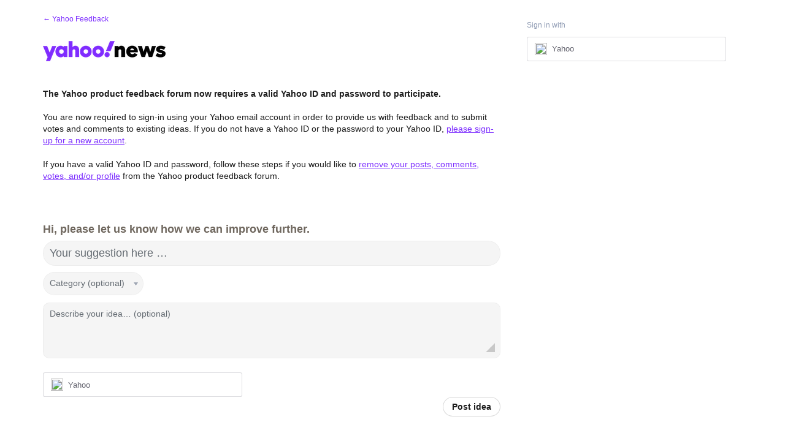

--- FILE ---
content_type: application/javascript; charset=utf-8
request_url: https://by2.uservoice.com/t2/141836/portal/track.js?_=1768819644857&s=0&c=__uvSessionData0
body_size: -33
content:
__uvSessionData0({"uvts":"929703d7-5405-403e-6947-c468cd814fd0"});